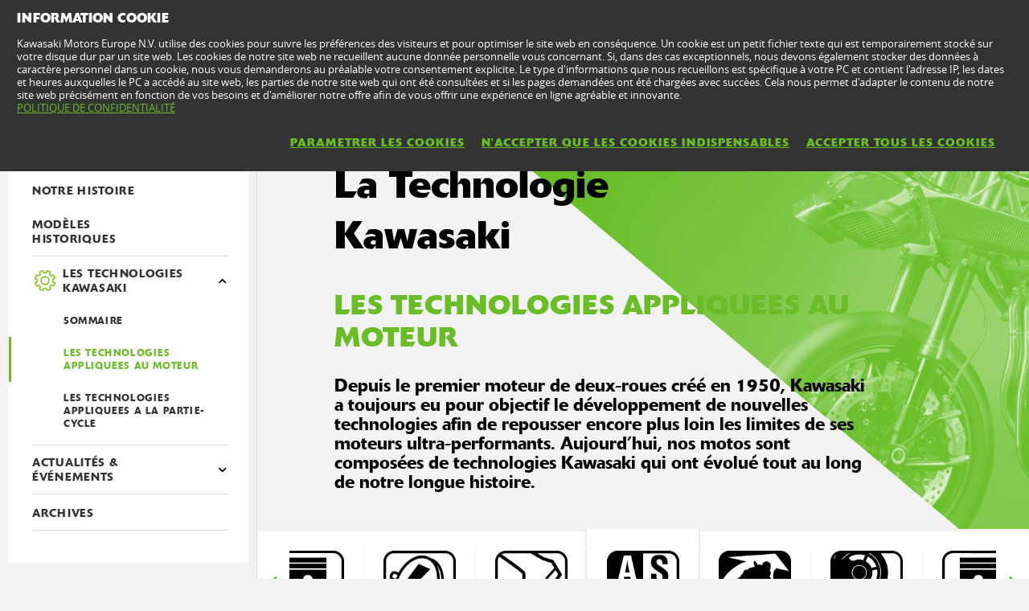

--- FILE ---
content_type: text/html; charset=utf-8
request_url: https://www.kawasaki.fr/fr/about_kawasaki/technology-more/Embrayage__Assist___Slipper_?Uidth=055DWlhZXFhZWlBZXVlbWVteUVlaRg4aRS46&UidModel=0923W1EMDFAOWV4LXQ0KXFsJDAlZW1kJDVwMW1FQUVwLWg0
body_size: 10140
content:


<!DOCTYPE html>
<!--[if lt IE 7]> <html class="no-js lt-ie10 lt-ie9 lt-ie8 lt-ie7" lang="en-us"> <![endif]-->
<!--[if IE 7]> <html class="no-js lt-ie10 lt-ie9 lt-ie8" lang="en-us"> <![endif]-->
<!--[if IE 8]> <html class="no-js lt-ie10 lt-ie9" lang="en-us"> <![endif]-->
<!--[if IE 9]> <html class="no-js lt-ie10 lt-ie9" lang="en-us"> <![endif]-->
<!--[if lt IE 10]> <html class="no-js lt-ie10" lang="en-us"> <![endif]-->
<!--[if !IE]> > <![endif]-->
<html class='no-js' lang='fr-FR'>
<!-- <![endif] -->
<head><meta charset="utf-8" /><meta content="IE=edge,chrome=1" http-equiv="X-UA-Compatible" /><title>
	LES TECHNOLOGIES APPLIQUEES AU MOTEUR
</title><meta content="initial-scale=1.0,user-scalable=no,maximum-scale=1,width=device-width" name="viewport" /><meta content="initial-scale=1.0,user-scalable=no,maximum-scale=1" media="(device-height: 568px)" name="viewport" /><meta content="yes" name="apple-mobile-web-app-capable" /><meta content="black-translucent" name="apple-mobile-web-app-status-bar-style" /><meta name="description" content="Offrir un contrôle total de la machine ainsi qu’un immense plaisir de conduite grâce aux technologies embarquées Kawasaki, telle est notre mission." /><meta property="og:url" content="http://www.kawasaki.fr/fr/about_kawasaki/technology-more/Embrayage__Assist___Slipper_?Uidth=055DWlhZXFhZWlBZXVlbWVteUVlaRg4aRS46&amp;UidModel=0923W1EMDFAOWV4LXQ0KXFsJDAlZW1kJDVwMW1FQUVwLWg0" /><meta property="og:title" content="LES TECHNOLOGIES APPLIQUEES AU MOTEUR" /><meta property="og:description" content="Offrir un contrôle total de la machine ainsi qu’un immense plaisir de conduite grâce aux technologies embarquées Kawasaki, telle est notre mission." /><meta property="og:image" content="//storage.kawasaki.eu/public/kawasaki.eu/en-EU/aboutUs/chassis_002.jpg" /><meta name="google-site-verification" content="EQ7r9e1QUsbnyy3Z-RUosdezA-TEH3vDFJYEe6_D_oQ" /><link href="//resources.kawasaki.eu/prd/assets/images/icon/apple-icon-57x57.png" rel="apple-touch-icon" sizes="57x57" /><link href="//resources.kawasaki.eu/prd/assets/images/icon/apple-icon-60x60.png" rel="apple-touch-icon" sizes="60x60" /><link href="//resources.kawasaki.eu/prd/assets/images/icon/apple-icon-72x72.png" rel="apple-touch-icon" sizes="72x72" /><link href="//resources.kawasaki.eu/prd/assets/images/icon/apple-icon-76x76.png" rel="apple-touch-icon" sizes="76x76" /><link href="//resources.kawasaki.eu/prd/assets/images/icon/apple-icon-114x114.png" rel="apple-touch-icon" sizes="114x114" /><link href="//resources.kawasaki.eu/prd/assets/images/icon/apple-icon-120x120.png" rel="apple-touch-icon" sizes="120x120" /><link href="//resources.kawasaki.eu/prd/assets/images/icon/apple-icon-144x144.png" rel="apple-touch-icon" sizes="144x144" /><link href="//resources.kawasaki.eu/prd/assets/images/icon/apple-icon-152x152.png" rel="apple-touch-icon" sizes="152x152" /><link href="//resources.kawasaki.eu/prd/assets/images/icon/apple-icon-180x180.png" rel="apple-touch-icon" sizes="180x180" /><link href="//resources.kawasaki.eu/prd/assets/images/icon/android-icon-192x192.png" rel="apple-touch-icon" sizes="192x192" type="image/png" /><link href="//resources.kawasaki.eu/prd/assets/images/icon/favicon-16x16.png" rel="icon" sizes="16x16" type="image/png" /><link href="//resources.kawasaki.eu/prd/assets/images/icon/favicon-32x32.png" rel="icon" sizes="32x32" type="image/png" /><meta content="#ffffff" name="msapplication-TileColor" /><meta content="//resources.kawasaki.eu/prd/assets/images/icon/ms-icon-144x144.png" name="msapplication-TileImage" /><meta content="#ffffff" name="theme-color" /><link href="//resources.kawasaki.eu/prd/assets/javascripts/modernizr.js" rel="icon" sizes="96x96" type="image/png" /><link href="//resources.kawasaki.eu/prd/assets/stylesheets/main.css" rel="stylesheet" /><link href="//resources.kawasaki.eu/prd/assets/stylesheets/add.css?v=202011101603" rel="stylesheet" /><meta content="EQ7r9e1QUsbnyy3Z-RUosdezA-TEH3vDFJYEe6_D_oQ" name="google-site-verification" /></head>
<body class='homepage'>
    <div style="display: none;">
        
    </div>
    <form method="post" action="./Embrayage__Assist___Slipper_?Uidth=055DWlhZXFhZWlBZXVlbWVteUVlaRg4aRS46&amp;UidModel=0923W1EMDFAOWV4LXQ0KXFsJDAlZW1kJDVwMW1FQUVwLWg0" id="form1">
<div class="aspNetHidden">
<input type="hidden" name="__VIEWSTATE" id="__VIEWSTATE" value="/wEPDwUKLTgwNjYxNjAwMGRkgV/xCwUj/107NYBzvPecRqjC9HbJ6Rf6dM/5qonlNsE=" />
</div>

<div class="aspNetHidden">

	<input type="hidden" name="__VIEWSTATEGENERATOR" id="__VIEWSTATEGENERATOR" value="95C1CB2B" />
	<input type="hidden" name="__EVENTVALIDATION" id="__EVENTVALIDATION" value="/wEdAAM50kTyMH07tmHHX8q2hdj+lBPPRU3hsr48JwhT7ot2rgyAy0Et7BN2EFjb8t/9UPwH8d9pdV9L2nWdKQjHiYeYS+jvUezR+dt7AH92kmcdlg==" />
</div>
        <div class='l-page'>
            <header class='l-header'>
                <div class='header-top'>
                    <div class='kawasaki-logo'>
                        <a href='//www.kawasaki.fr/fr/'>
                            <img alt="Kawasaki-logo" src="//resources.kawasaki.eu/prd/assets/images/kawasaki-logo.svg" class="isDesk" />
                            <img alt="Kawasaki-logo" src="//resources.kawasaki.eu/prd/assets/images/kawasaki-logo.svg" class="isMobi" />
                        </a>
                    </div>
                </div>
            </header>
            <nav class="navmain">
                <ul>
                    <li class="open nm__products" style="width: 25%;">
                        <a href="//www.kawasaki.fr/fr/">
                            <span>
                                GAMMES
                                <i class="kwi-ad"></i>
                            </span>
                        </a>
                        <div class="nm__bg"></div>
                    </li>
                    <li class="" style="width: 25%;">
                        <a href="//www.kawasaki.fr/fr/accessories">
                            <span>
                                PIÈCES & ACCESSOIRES
                                <i class="kwi-ad"></i>
                            </span>
                        </a>

                    </li>
                    <li class="" style="width: 25%;">
                        <a href="//www.kawasaki.fr/fr/racing">
                            <span>
                                COMPÉTITION
                                <i class="kwi-ad"></i>
                            </span>
                        </a>

                    </li>
                    <li class="" style="width: 25%;">
                        <a href="#">
                            <span>
                                INFORMATIONS CLIENTS
                                <i class="kwi-ad"></i>
                            </span>
                        </a>
                        <div class="nm__sub nm__sub--list">
                            <ul>
                            </ul>
                        </div>
                    </li>
                </ul>
                <div class="nm__search">
                    <div>
                        <input type="" name="" id="">
                        <button class="btn__search" type="button"><i class="kwi-sc"></i></button>
                    </div>
                </div>
            </nav>
            
    <section class='l-main'>
        

<div class='k-dropdown-nav'>
    <div class='k-dropdown'>
        <span data-dropdown-selection>
            LES TECHNOLOGIES APPLIQUEES AU MOTEUR</span>
        <button class='k-dropdown-toggle' data-dropdown-toggle='k-dropdown-content' type='button'>
            <i class='kwi-ad'></i>
        </button>
        <div class="k-dropdown-content">
        <ul class='k-dropdown-content'>
            
                    <li id="ContentPlaceHolderSection_mnav_Tecnologies_Repeater_AboutUsPages_liAboutUsPages_0">
                        <a href="//www.kawasaki.fr/fr/about_kawasaki/Missions___Valeurs?Uid=0B35XF4OX1ENCV4KXVxeXAkLXAoLDlpQDVsMDF4NDlAOUF1GDhpFLjo" id="ContentPlaceHolderSection_mnav_Tecnologies_Repeater_AboutUsPages_aAboutUsPages_0">
                            MISSIONS & VALEURS
                        </a>
                    </li>
                
                    <li id="ContentPlaceHolderSection_mnav_Tecnologies_Repeater_AboutUsPages_liAboutUsPages_1">
                        <a href="//www.kawasaki.fr/fr/about_kawasaki/Notre_histoire?Uid=0B81XwoKXgoNUQsJC1FRXAlbDQoNDV4OCglfWloNCl5ZX1xGDhpFLjo" id="ContentPlaceHolderSection_mnav_Tecnologies_Repeater_AboutUsPages_aAboutUsPages_1">
                            NOTRE HISTOIRE
                        </a>
                    </li>
                
                    <li id="ContentPlaceHolderSection_mnav_Tecnologies_Repeater_AboutUsPages_liAboutUsPages_2">
                        <a href="//www.kawasaki.fr/fr/about_kawasaki/Modèles_historiques?Uid=0970WA1aWQ5aClpcUVFbXFhbUVAKX1tcDF9QUV1fWFwJWllGDhpFLjo" id="ContentPlaceHolderSection_mnav_Tecnologies_Repeater_AboutUsPages_aAboutUsPages_2">
                            MODÈLES HISTORIQUES
                        </a>
                    </li>
                
            <li id="ContentPlaceHolderSection_mnav_Tecnologies_liAboutUsPagesKawasakiTechnology" class=" is-open is-open is-open is-open is-open is-open is-open is-open is-open is-open is-open is-open is-open is-open is-open">
                <a href="//www.kawasaki.fr/fr/about_kawasaki/technology/LES_TECHNOLOGIES_KAWASAKI?Uid=09ACUFsMX1FfCV5dC19bXFBbUQleXgtaDlldWFhbClxQX1xGDhpFLjo" id="ContentPlaceHolderSection_mnav_Tecnologies_aAboutUsPagesKawasakiTechnology">
                    LES TECHNOLOGIES KAWASAKI</a>
            </li>
            
                    <li id="ContentPlaceHolderSection_mnav_Tecnologies_Repeater_AboutUsPages_Technologies_liaAboutUsPagesTecnologies_0">
                        <a href="//www.kawasaki.fr/fr/about_kawasaki/technology-more/Les_technologies_appliquées_au_moteur?Uid=0A2EWFheCllRXF1YXlkMXAlbUAoODV9bUF0MUA4MWV5aCVFGDhpFLjo" id="ContentPlaceHolderSection_mnav_Tecnologies_Repeater_AboutUsPages_Technologies_aAboutUsPages_0">
                            LES TECHNOLOGIES APPLIQUEES AU MOTEUR
                        </a>
                    </li>
                
                    <li id="ContentPlaceHolderSection_mnav_Tecnologies_Repeater_AboutUsPages_Technologies_liaAboutUsPagesTecnologies_1">
                        <a href="//www.kawasaki.fr/fr/about_kawasaki/technology-more/Les_technologies_appliquées_à_la_partie-cycle?Uid=0A65WlwMUQtfWQkLUFAOXAtZWVALCwtRXQkNWlBdWllaUFBGDhpFLjo" id="ContentPlaceHolderSection_mnav_Tecnologies_Repeater_AboutUsPages_Technologies_aAboutUsPages_1">
                            LES TECHNOLOGIES APPLIQUEES A LA PARTIE-CYCLE
                        </a>
                    </li>
                

            <li id="ContentPlaceHolderSection_mnav_Tecnologies_liaAboutUsPages_News">
                <a href="//www.kawasaki.fr/fr/news/" id="ContentPlaceHolderSection_mnav_Tecnologies_aAboutUsPages_News">
                    ACTUALITÉS & ÉVÉNEMENTS</a></li>
            <li id="ContentPlaceHolderSection_mnav_Tecnologies_liaAboutUsPages_5Minutes">
                <a href="//www.kawasaki.fr/fr/news/5_minutes_with" id="ContentPlaceHolderSection_mnav_Tecnologies_aAboutUsPages_5Minutes">
                    5 MINUTES AVEC</a></li>
            <li id="ContentPlaceHolderSection_mnav_Tecnologies_liaAboutUsPages_EventsCalendar">
                <a href="//www.kawasaki.fr/fr/news/calendar" id="ContentPlaceHolderSection_mnav_Tecnologies_aAboutUsPages_EventsCalendar">
                    EVENTS CALENDAR</a></li>
            <li id="ContentPlaceHolderSection_mnav_Tecnologies_liaAboutUsPages_Archive">
                <a href="//www.kawasaki.fr/fr/about_kawasaki/archive" id="ContentPlaceHolderSection_mnav_Tecnologies_aAboutUsPages_Archive">
                    ARCHIVES
                </a>
            </li>
            
        </ul>
            </div>
    </div>
</div>

        <div class='l-wide'>
            <div class='l-twocol'>
                <div class='l-aside'>
                    
<ul class='o-nav o-nav--fixed'>
    
            <li id="ContentPlaceHolderSection_nav_Tecnologies_Repeater_AboutUsPages_liaAboutUsPages_0">
                <a href="//www.kawasaki.fr/fr/about_kawasaki/Missions___Valeurs?Uid=0B35XF4OX1ENCV4KXVxeXAkLXAoLDlpQDVsMDF4NDlAOUF1GDhpFLjo" id="ContentPlaceHolderSection_nav_Tecnologies_Repeater_AboutUsPages_aAboutUsPages_0">
                    <img id="ContentPlaceHolderSection_nav_Tecnologies_Repeater_AboutUsPages_Image_AboutUsPages_0" class="img--hide" src="//resources.kawasaki.eu/prd/assets/images/layout/about/about-mission.png" />
                    <span>
                        Missions & Valeurs</span>
                </a>
            </li>
        
            <li id="ContentPlaceHolderSection_nav_Tecnologies_Repeater_AboutUsPages_liaAboutUsPages_1">
                <a href="//www.kawasaki.fr/fr/about_kawasaki/Notre_histoire?Uid=0B81XwoKXgoNUQsJC1FRXAlbDQoNDV4OCglfWloNCl5ZX1xGDhpFLjo" id="ContentPlaceHolderSection_nav_Tecnologies_Repeater_AboutUsPages_aAboutUsPages_1">
                    <img id="ContentPlaceHolderSection_nav_Tecnologies_Repeater_AboutUsPages_Image_AboutUsPages_1" class="img--hide" src="//resources.kawasaki.eu/prd/assets/images/layout/about/about-story.png" />
                    <span>
                        Notre histoire</span>
                </a>
            </li>
        
            <li id="ContentPlaceHolderSection_nav_Tecnologies_Repeater_AboutUsPages_liaAboutUsPages_2">
                <a href="//www.kawasaki.fr/fr/about_kawasaki/Modèles_historiques?Uid=0970WA1aWQ5aClpcUVFbXFhbUVAKX1tcDF9QUV1fWFwJWllGDhpFLjo" id="ContentPlaceHolderSection_nav_Tecnologies_Repeater_AboutUsPages_aAboutUsPages_2">
                    <img id="ContentPlaceHolderSection_nav_Tecnologies_Repeater_AboutUsPages_Image_AboutUsPages_2" class="img--hide" src="//resources.kawasaki.eu/prd/assets/images/layout/about/about-iconic.png" />
                    <span>
                        Modèles historiques</span>
                </a>
            </li>
        
    <li id="ContentPlaceHolderSection_nav_Tecnologies_liAboutUsPagesKawasakiTechnology" class="has-dropdown is-open is-open is-open is-open is-open">
        <a href="//www.kawasaki.fr/fr/about_kawasaki/technology/LES_TECHNOLOGIES_KAWASAKI?Uid=09ACUFsMX1FfCV5dC19bXFBbUQleXgtaDlldWFhbClxQX1xGDhpFLjo" id="ContentPlaceHolderSection_nav_Tecnologies_aAboutUsPagesKawasakiTechnology">
            <img class="img--hide" src="//resources.kawasaki.eu/prd/assets/images/layout/about/about-technology.png" />
            <span>
                LES TECHNOLOGIES KAWASAKI</span></a>
        <div class='o-subnav'>
            <ul>
                <li id="ContentPlaceHolderSection_nav_Tecnologies_liaAboutUsPagesTecnologies">
                    <a href="//www.kawasaki.fr/fr/about_kawasaki/technology/LES_TECHNOLOGIES_KAWASAKI?Uid=09ACUFsMX1FfCV5dC19bXFBbUQleXgtaDlldWFhbClxQX1xGDhpFLjo" id="ContentPlaceHolderSection_nav_Tecnologies_aAboutUsPagesTecnologies">
                        SOMMAIRE
                    </a>
                </li>
                
                        <li id="ContentPlaceHolderSection_nav_Tecnologies_Repeater_AboutUsPages_Technologies_liaAboutUsPagesTecnologies_0" class="active">
                            <a href="//www.kawasaki.fr/fr/about_kawasaki/technology-more/Les_technologies_appliquées_au_moteur?Uid=0A2EWFheCllRXF1YXlkMXAlbUAoODV9bUF0MUA4MWV5aCVFGDhpFLjo" id="ContentPlaceHolderSection_nav_Tecnologies_Repeater_AboutUsPages_Technologies_aAboutUsPages_0">
                                LES TECHNOLOGIES APPLIQUEES AU MOTEUR
                            </a>
                        </li>
                    
                        <li id="ContentPlaceHolderSection_nav_Tecnologies_Repeater_AboutUsPages_Technologies_liaAboutUsPagesTecnologies_1">
                            <a href="//www.kawasaki.fr/fr/about_kawasaki/technology-more/Les_technologies_appliquées_à_la_partie-cycle?Uid=0A65WlwMUQtfWQkLUFAOXAtZWVALCwtRXQkNWlBdWllaUFBGDhpFLjo" id="ContentPlaceHolderSection_nav_Tecnologies_Repeater_AboutUsPages_Technologies_aAboutUsPages_1">
                                LES TECHNOLOGIES APPLIQUEES A LA PARTIE-CYCLE
                            </a>
                        </li>
                    
            </ul>
        </div>
    </li>
    <li id="ContentPlaceHolderSection_nav_Tecnologies_liaAboutUsPages_News" class="has-dropdown">
        <a href="//www.kawasaki.fr/fr/news/" id="ContentPlaceHolderSection_nav_Tecnologies_aAboutUsPages_News">
            <img class="img--hide" src="//resources.kawasaki.eu/prd/assets/images/layout/about/about-news.png" />
            <span>
                ACTUALITÉS & ÉVÉNEMENTS</span>
        </a>
        <div class='o-subnav'>
            <ul>
                <li id="ContentPlaceHolderSection_nav_Tecnologies_liaAboutUsPages_OverviewNews">
                    <a href="//www.kawasaki.fr/fr/news/" id="ContentPlaceHolderSection_nav_Tecnologies_aAboutUsPages_OverviewNews">
                        ACTUALITÉS</a></li>
                <li id="ContentPlaceHolderSection_nav_Tecnologies_liaAboutUsPages_5Minutes">
                    <a href="//www.kawasaki.fr/fr/news/5_minutes_with" id="ContentPlaceHolderSection_nav_Tecnologies_aAboutUsPages_5Minutes">
                        5 MINUTES AVEC</a></li>
                <li id="ContentPlaceHolderSection_nav_Tecnologies_liaAboutUsPages_EventsCalendar">
                    <a href="//www.kawasaki.fr/fr/news/calendar" id="ContentPlaceHolderSection_nav_Tecnologies_aAboutUsPages_EventsCalendar">
                        CALENDRIER DES EVENEMENTS</a></li>
            </ul>
        </div>
    </li>
    <li id="ContentPlaceHolderSection_nav_Tecnologies_liaAboutUsPages_Archive">
        <a href="//www.kawasaki.fr/fr/about_kawasaki/archive" id="ContentPlaceHolderSection_nav_Tecnologies_aAboutUsPages_Archive">
            <img class="img--hide" src="//resources.kawasaki.eu/prd/assets/images/layout/about/about-archive.png" />
            <span>
                ARCHIVES</span>
        </a>
    </li>
    
</ul>

<div class='' data-modal='modalnewsletter' tl-modal=''>
    <div class='modal__background'></div>
    <div class='modal__wrap'>
        <div class='modal__header'>
            <button class='' tl-button='' type='button'>
                <i class='ic-close'></i>
            </button>
        </div>
        <div class='modal__content'>
            <div class='k-b__inner'>
                <h2 class='sh-48'>
                    Newsletter
                </h2>
                <p class='sh-18'>
                    La newsletter officielle de Kawasaki
                </p>
                <div class='TPO_form' data-action="newsletter" data-method='POST' data-name='subscribeEmailNewsletter'>
                    <p class='sh-14'>
                        All required fields
                    </p>
                    <input type="hidden" data-name="uidcontext" value="kawasaki.fr/fr-FR" />
                    <input type="hidden" data-name="flnewsletterracingrr" value="0" />
                    <input type="hidden" data-name="flnewsletterracingmx" value="0" />
                    <input type="hidden" data-name="flnewslettercorporate" value="1" />
                    <input type="hidden" data-name="modal" value="1" />
                    <div class='k-form'>
                        <div>
                            <input name="ctl00$ContentPlaceHolderSection$nav_Tecnologies$name" type="text" id="ContentPlaceHolderSection_nav_Tecnologies_name" class="kw-input kw-input--light" data-name="name" placeholder="Nom de famille*" required="" />
                        </div>
                        <div>
                            <input name="ctl00$ContentPlaceHolderSection$nav_Tecnologies$lastname" type="text" id="ContentPlaceHolderSection_nav_Tecnologies_lastname" class="kw-input kw-input--light" data-name="lastname" placeholder="Prénom*" required="" />
                        </div>
                        <div>
                            <input name="ctl00$ContentPlaceHolderSection$nav_Tecnologies$email" type="email" id="ContentPlaceHolderSection_nav_Tecnologies_email" class="kw-input kw-input--light" data-name="newsletter_email" placeholder="Adresse mail*" required="" />
                        </div>
                    </div>
                    <p class='sh-14 text--light'>
                        En nous soumettant vos données personnelles, vous approuvez la <a href="/fr/products/pages/politique_de_confidentialit%C3%A9?Uid=0AC6CVsNXVAJWQxdCQ4LXF0JC1BaXVEOWg1RXA1cCl1bXlBGDhpFLjo" target="_blank">politique de confidentialité de Kawasaki</a> et vous confirmez l'avoir lue et acceptée.
                    </p>
                    <label class='k-checkbox' for='privacyNewsletter'>
                        <input id='privacyNewsletter' data-name='privacyNewsletter' type='checkbox' value="1" required>
                        <span class="kw-tick"></span>
                        Je confirme avoir lu la politique de confidentialité.
                    </label>
                    <div class='tpo_field--send'>
                        <button class='kw-btn kw-btn--secondary' type='submit'>
                            <span>
                                CONTINUER</span>
                        </button>
                    </div>
                </div>
                <div class='modal-response'></div>
            </div>
        </div>
        <div class='modal__footer'>
            <a class='kw-btn kw-btn--secondary' href='#' title=''></a>
        </div>
    </div>
</div>


                </div>
                <div class='l-section'>
                    <div class='l-section__inner l-section--hero bg--ivory'>
                        <div class='hero-editorial__content'>
                            <a id="ContentPlaceHolderSection_HyperLink_Back_Up" class="kw-btn kw-btn--back kw-btn--link" href="//www.kawasaki.fr/fr/products/Roadsters/2024/Z900_SE_Performance/overview?Uid=0923W1EMDFAOWV4LXQ0KXFsJDAlZW1kJDVwMW1FQUVwLWg0"><i class='kwi-al'></i>back to model</a>
                            <h2 class='sh-48 t--spaced'>La Technologie<br /> Kawasaki
                                    <span>
                                        LES TECHNOLOGIES APPLIQUEES AU MOTEUR
                                    </span>
                            </h2>
                            <p class='t--small' data-js-overlap='20'>
                                Depuis le premier moteur de deux-roues cr&eacute;&eacute; en 1950, Kawasaki a toujours eu pour objectif le d&eacute;veloppement de nouvelles technologies afin de repousser encore plus loin les limites de ses moteurs ultra-performants. Aujourd&rsquo;hui, nos motos sont compos&eacute;es de technologies Kawasaki qui ont &eacute;volu&eacute; tout au long de notre longue histoire.
                            </p>
                            <div class='hero-editorial'>
                                <div class='hero-editorial__mask'>
                                    <figure class='b-lazy' data-src='//resources.kawasaki.eu/prd/assets/images/layout/about/kawasaki_world_technology.jpg'></figure>
                                </div>
                            </div>
                        </div>
                    </div>
                    <div id="ContentPlaceHolderSection_Panel_Slider" class="k-stripe scrollHere">
	
                        <div class='k-tab--slide'>
                            
                                    <div id="ContentPlaceHolderSection_Repeater_OtherTechnologies_tdOtherTechnologies_0" class="k-tab__item">
                                        <a id="ContentPlaceHolderSection_Repeater_OtherTechnologies_HyperLink_OtherTechnologies_0" data-href="//www.kawasaki.fr/fr/about_kawasaki/technology-more/Système_KQS__Shifter_Kawasaki_?Uid=0000&amp;Uidth=0926WVtZWgsNX1paXl1QXA0LDVALUQsKDgpcX1oNDF0MXQs" href="javascript:void(0);"><img src="//storage.kawasaki.eu/public/kawasaki.eu/en-EU/technologies/KQS.png" alt="" /></a>
                                        </a>
                                    </div>
                                
                                    <div id="ContentPlaceHolderSection_Repeater_OtherTechnologies_tdOtherTechnologies_1" class="k-tab__item">
                                        <a id="ContentPlaceHolderSection_Repeater_OtherTechnologies_HyperLink_OtherTechnologies_1" data-href="//www.kawasaki.fr/fr/about_kawasaki/technology-more/Module_de_mesure_d_inertie__IMU__-_Meilleure_perception_de_l_orientation_du_châssis?Uid=0000&amp;Uidth=08BCWwxcUVpdWlpeCQ4MXFANCQkJCVEKDFxYDFFfW1lZUVo" href="javascript:void(0);"><img src="//storage.kawasaki.eu/public/kawasaki.eu/en-EU/technologies/IMU_002.png" alt="" /></a>
                                        </a>
                                    </div>
                                
                                    <div id="ContentPlaceHolderSection_Repeater_OtherTechnologies_tdOtherTechnologies_2" class="k-tab__item">
                                        <a id="ContentPlaceHolderSection_Repeater_OtherTechnologies_HyperLink_OtherTechnologies_2" data-href="//www.kawasaki.fr/fr/about_kawasaki/technology-more/Système_KLCM__mode_de_contrôle_au_démarrage_Kawasaki_?Uid=0000&amp;Uidth=0929XQpcCwtdUQsMXlgOXA5bDlBYUFsLUVleUQsJDVwJDFs" href="javascript:void(0);"><img src="//storage.kawasaki.eu/public/kawasaki.eu/en-EU/technologies/KLCM_001.png" alt="" /></a>
                                        </a>
                                    </div>
                                
                                    <div id="ContentPlaceHolderSection_Repeater_OtherTechnologies_tdOtherTechnologies_3" class="k-tab__item">
                                        <a id="ContentPlaceHolderSection_Repeater_OtherTechnologies_HyperLink_OtherTechnologies_3" data-href="//www.kawasaki.fr/fr/about_kawasaki/technology-more/Moteur_suralimenté?Uid=0000&amp;Uidth=086BXg1RDl4NWVkKXlFZXAlZClFbDF1aUFlcXQ1ZUQ1ZUQs" href="javascript:void(0);"><img src="//storage.kawasaki.eu/public/kawasaki.eu/en-EU/technologies/Supercharged_Engine.png" alt="" /></a>
                                        </a>
                                    </div>
                                
                                    <div id="ContentPlaceHolderSection_Repeater_OtherTechnologies_tdOtherTechnologies_4" class="k-tab__item">
                                        <a id="ContentPlaceHolderSection_Repeater_OtherTechnologies_HyperLink_OtherTechnologies_4" data-href="//www.kawasaki.fr/fr/about_kawasaki/technology-more/Système_KCMf__fonction_de_gestion_des_virages_Kawasaki_?Uid=0000&amp;Uidth=087EUV5fDV1cC1pcUF4NXFxeXwlaWl9fCwxbDVkODlFbUA4" href="javascript:void(0);"><img src="//storage.kawasaki.eu/public/kawasaki.eu/en-EU/technologies/KCMF_001.png" alt="" /></a>
                                        </a>
                                    </div>
                                
                                    <div id="ContentPlaceHolderSection_Repeater_OtherTechnologies_tdOtherTechnologies_5" class="k-tab__item">
                                        <a id="ContentPlaceHolderSection_Repeater_OtherTechnologies_HyperLink_OtherTechnologies_5" data-href="//www.kawasaki.fr/fr/about_kawasaki/technology-more/Système_KEBC__contrôle_du_frein_moteur_Kawasaki_?Uid=0000&amp;Uidth=088CUQpcWFFcWVpaC1tdXApYDAlYXwlQCwteXA4LX1AKX1w" href="javascript:void(0);"><img src="//storage.kawasaki.eu/public/kawasaki.eu/en-EU/technologies/Kawasaki_Engine_Brake_Control.png" alt="" /></a>
                                        </a>
                                    </div>
                                
                                    <div id="ContentPlaceHolderSection_Repeater_OtherTechnologies_tdOtherTechnologies_6" class="k-tab__item">
                                        <a id="ContentPlaceHolderSection_Repeater_OtherTechnologies_HyperLink_OtherTechnologies_6" data-href="//www.kawasaki.fr/fr/about_kawasaki/technology-more/Papillons_électroniques?Uid=0000&amp;Uidth=0880CVxZCV9aX14NC1hYXFtZXAlZWFBYDV9RCwsMXgoJX14" href="javascript:void(0);"><img src="//storage.kawasaki.eu/public/kawasaki.eu/en-EU/technologies/Electronic_Throttle_Valves.png" alt="" /></a>
                                        </a>
                                    </div>
                                
                                    <div id="ContentPlaceHolderSection_Repeater_OtherTechnologies_tdOtherTechnologies_7" class="k-tab__item">
                                        <a id="ContentPlaceHolderSection_Repeater_OtherTechnologies_HyperLink_OtherTechnologies_7" data-href="//www.kawasaki.fr/fr/about_kawasaki/technology-more/KQS_-_Kawasaki_Quick_Shifter_?Uid=0000&amp;Uidth=08D1WVpbXgpZDQ1fUV0OXF9dUQkJC18MXFhQUA0NC19aUAo" href="javascript:void(0);"><img src="//storage.kawasaki.eu/public/kawasaki.eu/en-EU/technologies/KQS.png" alt="" /></a>
                                        </a>
                                    </div>
                                
                                    <div id="ContentPlaceHolderSection_Repeater_OtherTechnologies_tdOtherTechnologies_8" class="k-tab__item is--active">
                                        <a id="ContentPlaceHolderSection_Repeater_OtherTechnologies_HyperLink_OtherTechnologies_8" data-href="//www.kawasaki.fr/fr/about_kawasaki/technology-more/Embrayage__Assist___Slipper_?Uid=0000&amp;Uidth=055DWlhZXFhZWlBZXVlbWVteUVlaRg4aRS46" href="javascript:void(0);"><img src="//storage.kawasaki.eu/public/kawasaki.eu/en-EU/technologies/imported/88000003408F988884.png" alt="" /></a>
                                        </a>
                                    </div>
                                
                                    <div id="ContentPlaceHolderSection_Repeater_OtherTechnologies_tdOtherTechnologies_9" class="k-tab__item">
                                        <a id="ContentPlaceHolderSection_Repeater_OtherTechnologies_HyperLink_OtherTechnologies_9" data-href="//www.kawasaki.fr/fr/about_kawasaki/technology-more/Système_S-KTRC__Système_antipatinage_sport_Kawasaki_?Uid=0000&amp;Uidth=0565WlhZXFhZWlBZXVlbWVtRXV9dRg4aRS46" href="javascript:void(0);"><img src="//storage.kawasaki.eu/public/kawasaki.eu/en-EU/technologies/imported/A4000003408F9A4008.png" alt="" /></a>
                                        </a>
                                    </div>
                                
                                    <div id="ContentPlaceHolderSection_Repeater_OtherTechnologies_tdOtherTechnologies_10" class="k-tab__item">
                                        <a id="ContentPlaceHolderSection_Repeater_OtherTechnologies_HyperLink_OtherTechnologies_10" data-href="//www.kawasaki.fr/fr/about_kawasaki/technology-more/Système_KTRC__Système_antipatinage_Kawasaki___monomode_?Uid=0000&amp;Uidth=0555WlhZXFhZWlBZXVlbWVtbWFhfRg4aRS46" href="javascript:void(0);"><img src="//storage.kawasaki.eu/public/kawasaki.eu/en-EU/technologies/imported/A8000003408F9A8BBC.png" alt="" /></a>
                                        </a>
                                    </div>
                                
                                    <div id="ContentPlaceHolderSection_Repeater_OtherTechnologies_tdOtherTechnologies_11" class="k-tab__item">
                                        <a id="ContentPlaceHolderSection_Repeater_OtherTechnologies_HyperLink_OtherTechnologies_11" data-href="//www.kawasaki.fr/fr/about_kawasaki/technology-more/Système_KEBC__contrôle_du_frein_moteur_Kawasaki_?Uid=0000&amp;Uidth=0866ClsOWVALXl5YXg1aXFBQUVBeXl1aWQ1ZCV0JDgleClk" href="javascript:void(0);"><img src="//storage.kawasaki.eu/public/kawasaki.eu/en-EU/technologies/KEBC_001.png" alt="" /></a>
                                        </a>
                                    </div>
                                
                                    <div id="ContentPlaceHolderSection_Repeater_OtherTechnologies_tdOtherTechnologies_12" class="k-tab__item">
                                        <a id="ContentPlaceHolderSection_Repeater_OtherTechnologies_HyperLink_OtherTechnologies_12" data-href="//www.kawasaki.fr/fr/about_kawasaki/technology-more/Système_KTRC__Système_antipatinage_Kawasaki___trimode_?Uid=0000&amp;Uidth=0583WlhZXFhZWlBZXVlbWVtZXlhZWEYOGkUuOg" href="javascript:void(0);"><img src="//storage.kawasaki.eu/public/kawasaki.eu/en-EU/technologies/imported/A3000003408F9A3773.png" alt="" /></a>
                                        </a>
                                    </div>
                                
                                    <div id="ContentPlaceHolderSection_Repeater_OtherTechnologies_tdOtherTechnologies_13" class="k-tab__item">
                                        <a id="ContentPlaceHolderSection_Repeater_OtherTechnologies_HyperLink_OtherTechnologies_13" data-href="//www.kawasaki.fr/fr/about_kawasaki/technology-more/Mode_de_puissance?Uid=0000&amp;Uidth=0588WlhZXFhZWlBZXVlbWVtfWVhZXEYOGkUuOg" href="javascript:void(0);"><img src="//storage.kawasaki.eu/public/kawasaki.eu/en-EU/technologies/imported/A0000003408F9A044A.png" alt="" /></a>
                                        </a>
                                    </div>
                                
                                    <div id="ContentPlaceHolderSection_Repeater_OtherTechnologies_tdOtherTechnologies_14" class="k-tab__item">
                                        <a id="ContentPlaceHolderSection_Repeater_OtherTechnologies_HyperLink_OtherTechnologies_14" data-href="//www.kawasaki.fr/fr/about_kawasaki/technology-more/Mode_de_puissance__avec_mode_intermédiaire_variable_?Uid=0000&amp;Uidth=058CWlhZXFhZWlBZXVlbWVtcXFlZX0YOGkUuOg" href="javascript:void(0);"><img src="//storage.kawasaki.eu/public/kawasaki.eu/en-EU/technologies/imported/AE000003408F9AEEE0.png" alt="" /></a>
                                        </a>
                                    </div>
                                
                                    <div id="ContentPlaceHolderSection_Repeater_OtherTechnologies_tdOtherTechnologies_15" class="k-tab__item">
                                        <a id="ContentPlaceHolderSection_Repeater_OtherTechnologies_HyperLink_OtherTechnologies_15" data-href="//www.kawasaki.fr/fr/about_kawasaki/technology-more/Régulateur_de_vitesse_électronique?Uid=0000&amp;Uidth=0588WlhZXFhZWlBZXVlbWVtYWVFaWUYOGkUuOg" href="javascript:void(0);"><img src="//storage.kawasaki.eu/public/kawasaki.eu/en-EU/technologies/imported/11000003408F911773.png" alt="" /></a>
                                        </a>
                                    </div>
                                
                                    <div id="ContentPlaceHolderSection_Repeater_OtherTechnologies_tdOtherTechnologies_16" class="k-tab__item">
                                        <a id="ContentPlaceHolderSection_Repeater_OtherTechnologies_HyperLink_OtherTechnologies_16" data-href="//www.kawasaki.fr/fr/about_kawasaki/technology-more/Dispositif_d_assistance_au_départ_MX?Uid=0000&amp;Uidth=058BWlhZXFhZWlBZXVlbWVtbW11aW0YOGkUuOg" href="javascript:void(0);"><img src="//storage.kawasaki.eu/public/kawasaki.eu/en-EU/technologies/imported/13000003408F913DDF.png" alt="" /></a>
                                        </a>
                                    </div>
                                
                                    <div id="ContentPlaceHolderSection_Repeater_OtherTechnologies_tdOtherTechnologies_17" class="k-tab__item">
                                        <a id="ContentPlaceHolderSection_Repeater_OtherTechnologies_HyperLink_OtherTechnologies_17" data-href="//www.kawasaki.fr/fr/about_kawasaki/technology-more/Doubles_papillons?Uid=0000&amp;Uidth=058EWlhZXFhZWlBZXVlbWVteXlhaXUYOGkUuOg" href="javascript:void(0);"><img src="//storage.kawasaki.eu/public/kawasaki.eu/en-EU/technologies/imported/15000003408F915AA5.png" alt="" /></a>
                                        </a>
                                    </div>
                                
                                    <div id="ContentPlaceHolderSection_Repeater_OtherTechnologies_tdOtherTechnologies_18" class="k-tab__item">
                                        <a id="ContentPlaceHolderSection_Repeater_OtherTechnologies_HyperLink_OtherTechnologies_18" data-href="//www.kawasaki.fr/fr/about_kawasaki/technology-more/Doubles_Injecteurs?Uid=0000&amp;Uidth=0595WlhZXFhZWlBZXVlbWVtYUV9aUEYOGkUuOg" href="javascript:void(0);"><img src="//storage.kawasaki.eu/public/kawasaki.eu/en-EU/technologies/imported/17000003408F917116.png" alt="" /></a>
                                        </a>
                                    </div>
                                
                                    <div id="ContentPlaceHolderSection_Repeater_OtherTechnologies_tdOtherTechnologies_19" class="k-tab__item">
                                        <a id="ContentPlaceHolderSection_Repeater_OtherTechnologies_HyperLink_OtherTechnologies_19" data-href="//www.kawasaki.fr/fr/about_kawasaki/technology-more/Mode_d_assistance_d_économie_de_carburant?Uid=0000&amp;Uidth=0592WlhZXFhZWlBZXVlbWVtdUF1bWkYOGkUuOg" href="javascript:void(0);"><img src="//storage.kawasaki.eu/public/kawasaki.eu/en-EU/technologies/imported/19000003408F919997.png" alt="" /></a>
                                        </a>
                                    </div>
                                
                                    <div id="ContentPlaceHolderSection_Repeater_OtherTechnologies_tdOtherTechnologies_20" class="k-tab__item">
                                        <a id="ContentPlaceHolderSection_Repeater_OtherTechnologies_HyperLink_OtherTechnologies_20" data-href="//www.kawasaki.fr/fr/about_kawasaki/technology-more/Témoin_de_conduite_économique?Uid=0000&amp;Uidth=058BWlhZXFhZWlBZXVlbWVtYW11bXUYOGkUuOg" href="javascript:void(0);"><img src="//storage.kawasaki.eu/public/kawasaki.eu/en-EU/technologies/imported/93000003408F993997.png" alt="" /></a>
                                        </a>
                                    </div>
                                
                                    <div id="ContentPlaceHolderSection_Repeater_OtherTechnologies_tdOtherTechnologies_21" class="k-tab__item">
                                        <a id="ContentPlaceHolderSection_Repeater_OtherTechnologies_HyperLink_OtherTechnologies_21" data-href="//www.kawasaki.fr/fr/about_kawasaki/technology-more/KTRC__2-mode_?Uid=0000&amp;Uidth=085EWw0MXlsNWQsOXVoJXFBYClBZCQ0JXFldXltfXVxfUVk" href="javascript:void(0);"><img src="//storage.kawasaki.eu/public/kawasaki.eu/en-EU/model/ktrc.png" alt="" /></a>
                                        </a>
                                    </div>
                                
                                    <div id="ContentPlaceHolderSection_Repeater_OtherTechnologies_tdOtherTechnologies_22" class="k-tab__item">
                                        <a id="ContentPlaceHolderSection_Repeater_OtherTechnologies_HyperLink_OtherTechnologies_22" data-href="//www.kawasaki.fr/fr/about_kawasaki/technology-more/KTRC__3-modes__9-niveaux_?Uid=0000&amp;Uidth=08EEW1lbDgkJDA4LX1pdXA1cUAlZW1oLWVhRUA5aDF1QDQ0" href="javascript:void(0);"><img src="//storage.kawasaki.eu/public/kawasaki.eu/en-EU/technologies/KTRC_(9-mode)_001.png" alt="" /></a>
                                        </a>
                                    </div>
                                
                                    <div id="ContentPlaceHolderSection_Repeater_OtherTechnologies_tdOtherTechnologies_23" class="k-tab__item">
                                        <a id="ContentPlaceHolderSection_Repeater_OtherTechnologies_HyperLink_OtherTechnologies_23" data-href="//www.kawasaki.fr/fr/about_kawasaki/technology-more/Compatible_A2_avec_le_kit_Powerdown__EURO_5_?Uid=0000&amp;Uidth=095CC1xfDQoNWFAKXAtfXA1YDQoMCw1bXV4JXV8JUVBbUA4" href="javascript:void(0);"><img src="//storage.kawasaki.eu/public/kawasaki.eu/en-EU/technologies/Asset_1_4x.png" alt="" /></a>
                                        </a>
                                    </div>
                                
                                    <div id="ContentPlaceHolderSection_Repeater_OtherTechnologies_tdOtherTechnologies_24" class="k-tab__item">
                                        <a id="ContentPlaceHolderSection_Repeater_OtherTechnologies_HyperLink_OtherTechnologies_24" data-href="//www.kawasaki.fr/fr/about_kawasaki/technology-more/Connectivité_smartphone?Uid=0000&amp;Uidth=091FWAlbDglbXVwLUF8NXFwMUQlcXFgOCgtRDQoJWAxfXl4" href="javascript:void(0);"><img src="//storage.kawasaki.eu/public/kawasaki.eu/en-EU/model/Smartphone_Connectivity.png" alt="" /></a>
                                        </a>
                                    </div>
                                
                                    <div id="ContentPlaceHolderSection_Repeater_OtherTechnologies_tdOtherTechnologies_25" class="k-tab__item">
                                        <a id="ContentPlaceHolderSection_Repeater_OtherTechnologies_HyperLink_OtherTechnologies_25" data-href="//www.kawasaki.fr/fr/about_kawasaki/technology-more/e-boost?Uid=0000&amp;Uidth=07F2XllfWl8MCQteDgxbXAlaWAlQWA1bUFlYXVtYXF9ZW1A" href="javascript:void(0);"><img src="//storage.kawasaki.eu/public/kawasaki.eu/en-EU/model/e-boost.png" alt="" /></a>
                                        </a>
                                    </div>
                                
                                    <div id="ContentPlaceHolderSection_Repeater_OtherTechnologies_tdOtherTechnologies_26" class="k-tab__item">
                                        <a id="ContentPlaceHolderSection_Repeater_OtherTechnologies_HyperLink_OtherTechnologies_26" data-href="//www.kawasaki.fr/fr/about_kawasaki/technology-more/e-boost?Uid=0000&amp;Uidth=0983ClxeDg4NCQ0LWlwNXFxcWgoODllcUV4MWlwMWQ5eCQ4" href="javascript:void(0);"><img src="//storage.kawasaki.eu/public/kawasaki.eu/en-EU/model/e-boost.png" alt="" /></a>
                                        </a>
                                    </div>
                                
                                    <div id="ContentPlaceHolderSection_Repeater_OtherTechnologies_tdOtherTechnologies_27" class="k-tab__item">
                                        <a id="ContentPlaceHolderSection_Repeater_OtherTechnologies_HyperLink_OtherTechnologies_27" data-href="//www.kawasaki.fr/fr/about_kawasaki/technology-more/EV?Uid=0000&amp;Uidth=0842XlBeCVxeWVtRWFFRXA1RXwkMDgwLX1sOX1kMWllfWlk" href="javascript:void(0);"><img src="//storage.kawasaki.eu/public/kawasaki.eu/en-EU/model/EV.png" alt="" /></a>
                                        </a>
                                    </div>
                                
                                    <div id="ContentPlaceHolderSection_Repeater_OtherTechnologies_tdOtherTechnologies_28" class="k-tab__item">
                                        <a id="ContentPlaceHolderSection_Repeater_OtherTechnologies_HyperLink_OtherTechnologies_28" data-href="//www.kawasaki.fr/fr/about_kawasaki/technology-more/Mode_marche_avec_marche_arrière?Uid=0000&amp;Uidth=08A7CV9bC1AOCQ0OUFoOXF1aXVFbW1kMX14OXg5dUFxbWg4" href="javascript:void(0);"><img src="//storage.kawasaki.eu/public/kawasaki.eu/en-EU/model/WALK_Mode_with_Reverse.png" alt="" /></a>
                                        </a>
                                    </div>
                                
                                    <div id="ContentPlaceHolderSection_Repeater_OtherTechnologies_tdOtherTechnologies_29" class="k-tab__item">
                                        <a id="ContentPlaceHolderSection_Repeater_OtherTechnologies_HyperLink_OtherTechnologies_29" data-href="//www.kawasaki.fr/fr/about_kawasaki/technology-more/Aucune_Emission?Uid=0000&amp;Uidth=08A1UQ1eDQleC1pbXlELXA1YDlFZUQtcXFwLXVFcDFxdClo" href="javascript:void(0);"><img src="//storage.kawasaki.eu/public/kawasaki.eu/en-EU/model/Zero_Emission_Riding.png" alt="" /></a>
                                        </a>
                                    </div>
                                
                                    <div id="ContentPlaceHolderSection_Repeater_OtherTechnologies_tdOtherTechnologies_30" class="k-tab__item">
                                        <a id="ContentPlaceHolderSection_Repeater_OtherTechnologies_HyperLink_OtherTechnologies_30" data-href="//www.kawasaki.fr/fr/about_kawasaki/technology-more/Sonorité_travaillée?Uid=0000&amp;Uidth=086AC1wKXg5bCQ1YDloOXF8KDVBfXVwNX1pYUVBaXFlRWVw" href="javascript:void(0);"><img src="//storage.kawasaki.eu/public/kawasaki.eu/en-EU/model/Sound_Tuning.png" alt="" /></a>
                                        </a>
                                    </div>
                                
                        </div>
                    
</div>
                    <div class='is-ajax-container'>
                        <div class='l-section__inner bg--ivory'>
                            <div class='k-squared k-squared--full'>
                                <h2 class='sh-30 t--incipit'>
                                    Embrayage "Assist & Slipper"</h2>
                                <div class='text'>
                                    <p>
                                        <div style="text-align: justify;">	Bas&eacute; sur la technologie employ&eacute;e en course, l&rsquo;embrayage &quot;Assist &amp; Slipper&quot; agit &agrave; la fois comme un limiteur de couple arri&egrave;re et comme un m&eacute;canisme d&#39;auto-asservissement ce qui limite l&rsquo;effet n&eacute;gatif du frein moteur et permet une manipulation ais&eacute;e du levier d&#39;embrayage.&nbsp;&nbsp;</div>
                                    </p>
                                </div>
                            </div>
                        </div>
                        <div id="ContentPlaceHolderSection_Panel_Image" class="l-section__inner bg--white">
	
                            <div class='carousel-kgallery'>
                                <div class='carousel-kgallery__wrap' data-js-carousel='{"paginator": true}'>
                                    <ul class='kgallery-modal__thumbs'>
                                        
                                                <li>
                                                    <figure id="ContentPlaceHolderSection_Repeater_TechnologiesImage_figureTechnologiesImage_0" style="background-image: url(&#39;//storage.kawasaki.eu/public/kawasaki.eu/en-EU/technologies/imported/05000003408F00544A.jpg&#39;)">
                                                        <img id="ContentPlaceHolderSection_Repeater_TechnologiesImage_Image_TechnologiesImage_0" class="slick-loading" data-lazy="//storage.kawasaki.eu/public/kawasaki.eu/en-EU/technologies/imported/05000003408F00544A.jpg" src="" />
                                                    </figure>
                                                </li>
                                            
                                                <li>
                                                    <figure id="ContentPlaceHolderSection_Repeater_TechnologiesImage_figureTechnologiesImage_1" style="background-image: url(&#39;//storage.kawasaki.eu/public/kawasaki.eu/en-EU/technologies/imported/0C000003408F00C008.jpg&#39;)">
                                                        <img id="ContentPlaceHolderSection_Repeater_TechnologiesImage_Image_TechnologiesImage_1" class="slick-loading" data-lazy="//storage.kawasaki.eu/public/kawasaki.eu/en-EU/technologies/imported/0C000003408F00C008.jpg" src="" />
                                                    </figure>
                                                </li>
                                            
                                    </ul>
                                </div>
                            </div>
                        
</div>
                        <div class='l-section__inner bg--ivory'>
                            <div class='k-squared k-squared--full'>
                                <div class='text'>
                                    <p>
                                        <div style="text-align: justify;">	D&eacute;velopp&eacute; &agrave; partir des retours d&rsquo;informations issus des circuits, l&rsquo;embrayage &quot;Assist &amp; Slipper&quot; utilise deux types de cames (une came de verrouillage et une came de glissement) afin de comprimer ou de s&eacute;parer les plateaux de pression de la cloche d&rsquo;embrayage. En usage normal, la came de verrouillage agit comme un m&eacute;canisme d&rsquo;auto-assistance en comprimant les disques d&rsquo;embrayage au moyen des plateaux de pression. Cela permet une r&eacute;duction de la compression des ressorts d&rsquo;embrayage avec pour effet un adoucissement de la commande d&rsquo;embrayage. La manipulation du levier devient alors plus douce. Lors d&rsquo;un exc&egrave;s de frein moteur, d&ucirc; &agrave; un r&eacute;trogradage trop rapide ou &agrave; un r&eacute;trogradage accidentel, la came de glissement entre alors en action. Elle d&eacute;solidarise les plateaux de pression de la cloche d&rsquo;embrayage. Cela soulage la pression exerc&eacute;e sur les disques d&rsquo;embrayage et contribue &agrave; limiter les rebonds ainsi que le blocage de la roue arri&egrave;re.&nbsp;<br />	Cette fonction d&rsquo;aide au pilotage est particuli&egrave;rement utile pour un pilotage de type sport ou sur piste.&nbsp; &nbsp;</div>
                                    </p>
                                </div>
                            </div>
                        </div>
                    </div>
                </div>
            </div>
        </div>        
    </section>

            <footer class='kw-footer hidden-s'>
                <div class='kw-footer__up'>
                    
                            <div class='footer-column'>
                                <h4 class='xst-footer'>
                                    QUE RECHERCHEZ-VOUS ?</h4>
                                <ul>
                                    
                                            <li>
                                                <a id="Repeater_FooterMenu_Section_Repeater_FooterMenu_Link_0_HyperLink_FooterMenu_Link_0" href="/fr/products">Nos produits</a></li>
                                        
                                            <li>
                                                <a id="Repeater_FooterMenu_Section_Repeater_FooterMenu_Link_0_HyperLink_FooterMenu_Link_1" href="/fr/accessories">Nos accessoires</a></li>
                                        
                                            <li>
                                                <a id="Repeater_FooterMenu_Section_Repeater_FooterMenu_Link_0_HyperLink_FooterMenu_Link_2" href="/fr/racing/">Nos résultats en compétition</a></li>
                                        
                                            <li>
                                                <a id="Repeater_FooterMenu_Section_Repeater_FooterMenu_Link_0_HyperLink_FooterMenu_Link_3" href="/fr/about_kawasaki">Notre histoire</a></li>
                                        
                                            <li>
                                                <a id="Repeater_FooterMenu_Section_Repeater_FooterMenu_Link_0_HyperLink_FooterMenu_Link_4" href="/fr/dealers">Nos concessionnaires</a></li>
                                        
                                </ul>
                            </div>
                        
                            <div class='footer-column'>
                                <h4 class='xst-footer'>
                                    OUTILS</h4>
                                <ul>
                                    
                                            <li>
                                                <a id="Repeater_FooterMenu_Section_Repeater_FooterMenu_Link_1_HyperLink_FooterMenu_Link_0" href="https://www.kawasaki.fr/fr/news/T%C3%A9l%C3%A9chargez_nos_brochures_%C3%A9lectroniques__?Uid=0829X15YXVkMDFteUFpQXF0MXgkKCQ1fXA5cDVhbWVhYXls" target="_blank">Brochures électroniques</a></li>
                                        
                                            <li>
                                                <a id="Repeater_FooterMenu_Section_Repeater_FooterMenu_Link_1_HyperLink_FooterMenu_Link_1" href="https://kawasaki-testride.azurewebsites.net/TestRide.aspx?cid=3&amp;language=fr-FR&amp;language=fr-FR&amp;language=fr-FR">Demande d'essai</a></li>
                                        
                                            <li>
                                                <a id="Repeater_FooterMenu_Section_Repeater_FooterMenu_Link_1_HyperLink_FooterMenu_Link_2" href="/fr/news">Newsletter Kawasaki</a></li>
                                        
                                </ul>
                            </div>
                        
                            <div class='footer-column'>
                                <h4 class='xst-footer'>
                                    CONTACTEZ KAWASAKI</h4>
                                <ul>
                                    
                                            <li>
                                                <a id="Repeater_FooterMenu_Section_Repeater_FooterMenu_Link_2_HyperLink_FooterMenu_Link_0" href="//www.kawasaki.fr/fr/products/pages/Contactez_Nous?Uid=0B21UAwKXlwKClENXlhQXA1aUAleCQsLUQkMX1hfCgldUAlGDhpFLjo">Contactez-nous</a></li>
                                        
                                            <li>
                                                <a id="Repeater_FooterMenu_Section_Repeater_FooterMenu_Link_2_HyperLink_FooterMenu_Link_1" href="//www.kawasaki.fr/fr/products/pages/Médiateur_de_Kawasaki?Uid=087DUVkNXltQDFpdDgtfXF9fUVBdDFpcUFkMUQwMC1pbDV0">Médiateur de Kawasaki</a></li>
                                        
                                </ul>
                            </div>
                        
                            <div class='footer-column'>
                                <h4 class='xst-footer'>
                                    LIENS UTILES</h4>
                                <ul>
                                    
                                            <li>
                                                <a id="Repeater_FooterMenu_Section_Repeater_FooterMenu_Link_3_HyperLink_FooterMenu_Link_0" href="http://press.kawasaki.eu/login.aspx" target="_blank">Site Presse</a></li>
                                        
                                            <li>
                                                <a id="Repeater_FooterMenu_Section_Repeater_FooterMenu_Link_3_HyperLink_FooterMenu_Link_1" href="//www.kawasaki.fr/fr/products/pages/Kawasaki_Heavy_Industries_Ltd?Uid=0B25XAldWFwJCgsLX11bXFsJDFEOUVoODV9cUQkLCV4OUA5GDhpFLjo">Kawasaki Heavy Industries</a></li>
                                        
                                            <li>
                                                <a id="Repeater_FooterMenu_Section_Repeater_FooterMenu_Link_3_HyperLink_FooterMenu_Link_2" href="//www.kawasaki.fr/fr/products/pages/Informations_légales?Uid=0A3FDV5dDlENDVtaWA0NXF0MXlEOW19eX10LWltbXwlZXF5GDhpFLjo">Informations légales</a></li>
                                        
                                            <li>
                                                <a id="Repeater_FooterMenu_Section_Repeater_FooterMenu_Link_3_HyperLink_FooterMenu_Link_3" href="//www.kawasaki.fr/fr/products/pages/Politique_de_confidentialité_KME?Uid=0904X1lcC1FfX18NUF5eXAoMDgpbDVgLWw1RWl0LUVsNDAk">Politique de confidentialité</a></li>
                                        
                                            <li>
                                                <a id="Repeater_FooterMenu_Section_Repeater_FooterMenu_Link_3_HyperLink_FooterMenu_Link_4" href="//www.kawasaki.fr/fr/products/pages/Informations_sur_les_cookies?Uid=07F1XQtZDA0MWltfXVlfXFheWwpYX1lYWAteWA1dUFENWVk">Informations sur les cookies</a></li>
                                        
                                </ul>
                            </div>
                        
                </div>
                <div class='kw-footer__down'>
                    <small>&copy; 2026 Kawasaki Motors Europe N.V.</small>
                </div>
                <div class='kw-footer_link'>
                    <a id="HyperLink_Footer_Page_ContactUs" href="//www.kawasaki.fr/fr/products/pages/Contactez_Nous?Uid=0B21UAwKXlwKClENXlhQXA1aUAleCQsLUQkMX1hfCgldUAlGDhpFLjo">Contactez Nous</a>
                    |
                        <a id="HyperLink_Footer_Page_LegalNotice" href="//www.kawasaki.fr/fr/products/pages/Informations_légales?Uid=0A3FDV5dDlENDVtaWA0NXF0MXlEOW19eX10LWltbXwlZXF5GDhpFLjo">Informations légales</a>
                    |
                        <a id="HyperLink_Footer_Page_Privacy" href="//www.kawasaki.fr/fr/products/pages/Politique_de_confidentialité_KME?Uid=0904X1lcC1FfX18NUF5eXAoMDgpbDVgLWw1RWl0LUVsNDAk">Politique de confidentialité KME</a>
                    | 
                        <a id="HyperLink_Footer_Page_CookieSettings" href="//www.kawasaki.fr/fr/products/pages/Informations_sur_les_cookies?Uid=07F1XQtZDA0MWltfXVlfXFheWwpYX1lYWAteWA1dUFENWVk">Informations sur les cookies</a>
                </div>
            </footer>
            <footer class='kw-footer-mobile visible-s'>
                <div id="Panel_Social" class="follow-us">
	
                    <h4>
                        SUIVEZ NOUS SUR</h4>
                    <div class='social-icons'>
                        <a id="HyperLink_Facebook" class="btn-facebook" href="https://www.facebook.com/KawasakiFranceOfficiel" target="_blank"></a>
                        
                        
                                                
                                                
                    </div>
                
</div>
                <div class='kw-footer__down'>
                    <small>&copy; 2026 Kawasaki Motors Europe N.V.</small>
                </div>
                <div class='kw-footer_link'>
                    <a id="HyperLink_FooterMobile_Page_ContactUs" href="//www.kawasaki.fr/fr/products/pages/Contactez_Nous?Uid=0B21UAwKXlwKClENXlhQXA1aUAleCQsLUQkMX1hfCgldUAlGDhpFLjo">Contactez Nous</a>
                    | 
                        <a id="HyperLink_FooterMobile_Page_LegalNotice" href="//www.kawasaki.fr/fr/products/pages/Informations_légales?Uid=0A3FDV5dDlENDVtaWA0NXF0MXlEOW19eX10LWltbXwlZXF5GDhpFLjo">Informations légales</a>
                    | 
                        <a id="HyperLink_FooterMobile_Page_Privacy" href="//www.kawasaki.fr/fr/products/pages/Politique_de_confidentialité_KME?Uid=0904X1lcC1FfX18NUF5eXAoMDgpbDVgLWw1RWl0LUVsNDAk">Politique de confidentialité KME</a>
                    | 
                        <a id="HyperLink_FooterMobile_Page_CookieSettings" href="//www.kawasaki.fr/fr/products/pages/Informations_sur_les_cookies?Uid=07F1XQtZDA0MWltfXVlfXFheWwpYX1lYWAteWA1dUFENWVk">Informations sur les cookies</a>
                </div>
            </footer>
        </div>
        <div id="Panel_Cookies" class="cookie cookie--open">
	
            <div class='cookie__wrap'>
                <div class='cookie__container'>
                    <h4>
                        INFORMATION COOKIE</h4>
                    <p>
                        Kawasaki Motors Europe N.V. utilise des cookies pour suivre les préférences des visiteurs et pour optimiser le site web en conséquence. Un cookie est un petit fichier texte qui est temporairement stocké sur votre disque dur par un site web. Les cookies de notre site web ne recueillent aucune donnée personnelle vous concernant. Si, dans des cas exceptionnels, nous devons également stocker des données à caractère personnel dans un cookie, nous vous demanderons au préalable votre consentement explicite. Le type d'informations que nous recueillons est spécifique à votre PC et contient l'adresse IP, les dates et heures auxquelles le PC a accédé au site web, les parties de notre site web qui ont été consultées et si les pages demandées ont été chargées avec succèes. Cela nous permet d'adapter le contenu de notre site web précisément en fonction de vos besoins et d'améliorer notre offre afin de vous offrir une expérience en ligne agréable et innovante.<br />
                        <a id="HyperLink_Cookie_Settings_Page_PrivacyPolicy" href="//www.kawasaki.fr/fr/products/pages/Politique_de_confidentialité_KME?Uid=0904X1lcC1FfX18NUF5eXAoMDgpbDVgLWw1RWl0LUVsNDAk" style="text-decoration:underline;">POLITIQUE DE CONFIDENTIALITÉ</a>
                    </p>                    
                    <a id="aAgreeCookie" class="kw-btn kw-btn--link lnkAccept" style="text-decoration:underline;">ACCEPTER TOUS LES COOKIES</a>
                    <a id="aAgreeCookieFunctionality" class="kw-btn kw-btn--link lnkAcceptFunctionality" style="text-decoration:underline;">N'ACCEPTER QUE LES COOKIES INDISPENSABLES</a>
                    <a id="HyperLink_Cookie_Settings_Page_Privacy" class="kw-btn kw-btn--link kw-btn--link-cookie" href="//www.kawasaki.fr/fr/products/pages/Informations_sur_les_cookies?Uid=07F1XQtZDA0MWltfXVlfXFheWwpYX1lYWAteWA1dUFENWVk" style="text-decoration:underline;">PARAMETRER LES COOKIES</a>
                </div>
            </div>
        
</div>
        <div class="" data-modal="generic" tl-modal="small">
            <div class="modal__background"></div>
            <div class="modal__wrap">
                <div class="modal__header">
                    <button class="" tl-button="" type="button">
                        <i class="ic-close"></i>
                    </button>
                </div>
                <div class="modal__content">
                    <div class="k-b__inner">
                        <h2 class="sh-48">
                            
                        </h2>
                        <p class="sh-18">
                            
                        </p>
                    </div>
                    <div class="modal-response"></div>
                </div>
                <div id="divModalGenericSmall_Btn" class="modal__footer">
                    <a class="kw-btn kw-btn--secondary" href="#" title="Accept">Accept</a>
                </div>
            </div>
        </div>
        
        <script>
            //<![CDATA[
            var globalVar = {
                resourcesUrl: '//resources.kawasaki.eu/prd/',
                resourcesMapUrl: '//resources.kawasaki.eu/prd/assets/images/layout/clustering/m',
                startingPage: '//www.kawasaki.fr/fr/',
                cmsNlsContext: 'kawasaki.fr/fr-FR',
                wsAccessories: '//www.kawasaki.fr/fr/ws/accessories.asmx',
                searchPath: '//www.kawasaki.fr/fr/search?',
                searchPathAccessories: '',
                isDebug: false,
                modelyear: "//www.kawasaki.fr/fr/ws/comparison_modelyear.asmx/getResults",
                comparison: "//www.kawasaki.fr/fr/ws/comparison.asmx/getResults",
                dealer: "//www.kawasaki.fr/fr/ws/dealers.asmx/getDealer",
                dealerList: "//www.kawasaki.fr/fr/ws/dealers.asmx/getResults",
                dealerRanges: "//www.kawasaki.fr/fr/ws/dealers.asmx/getRanges",
                jstemplate_path: '//www.kawasaki.fr/fr/support/jstemplates/',
                jstemplate_navmain: "navmain.aspx",
                jstemplate_navmain_mobile: "navmain-mobile.aspx",
                jstemplate_racing_calendar: "racing-results.aspx",
                newsletter: "//www.kawasaki.fr/fr/ws/newsletter.asmx/checkEmailNewsletter",
                newsletterSubscribe: "//www.kawasaki.fr/fr/ws/newsletter.asmx/subscribeEmailNewsletter",
                outletRequest: "//www.kawasaki.fr/fr/ws/outlet.asmx/outletRequest",
                addtocart: "//www.kawasaki.fr/fr/ws/cart.asmx/add",
                updatecart: "//www.kawasaki.fr/fr/ws/cart.asmx/update",
                count: "//www.kawasaki.fr/fr/ws/cart.asmx/count",
                removefromcart: "//www.kawasaki.fr/fr/ws/cart.asmx/remove",
                helpmechoose: "//www.kawasaki.fr/fr/ws/helpmechoose.asmx/getModels",
                calendar: "//www.kawasaki.fr/fr/ws/calendar.asmx/getEvents",
                testride: "//www.kawasaki.fr/fr/ws/testride.asmx/getDealers",
                testrideList: "//www.kawasaki.fr/fr/ws/testride.asmx/getDealersTestRide",
                testrideModels: "//www.kawasaki.fr/fr/ws/testride.asmx/getResults",
                testrideDealer: "//www.kawasaki.fr/fr/ws/testride.asmx/getDealer",
                testrideRequest: "//www.kawasaki.fr/fr/ws/testride.asmx/testRideRequest",
                surveyRequest: "//www.kawasaki.fr/fr/ws/testride.asmx/surveyRequest",
                country: "FRANCE",
                cartid: "KW000000066200000000020571801263",
                ts: "21/01/2026 19:46:09"
            }
            //]]>
        </script>
        <script src="//resources.kawasaki.eu/prd/assets/javascripts/application.js?v=202011101603"></script>
        <script src="//resources.kawasaki.eu/prd/assets/javascripts/cookieLayer.js?v=202011101603"></script>
        </form>
</body>
</html>

